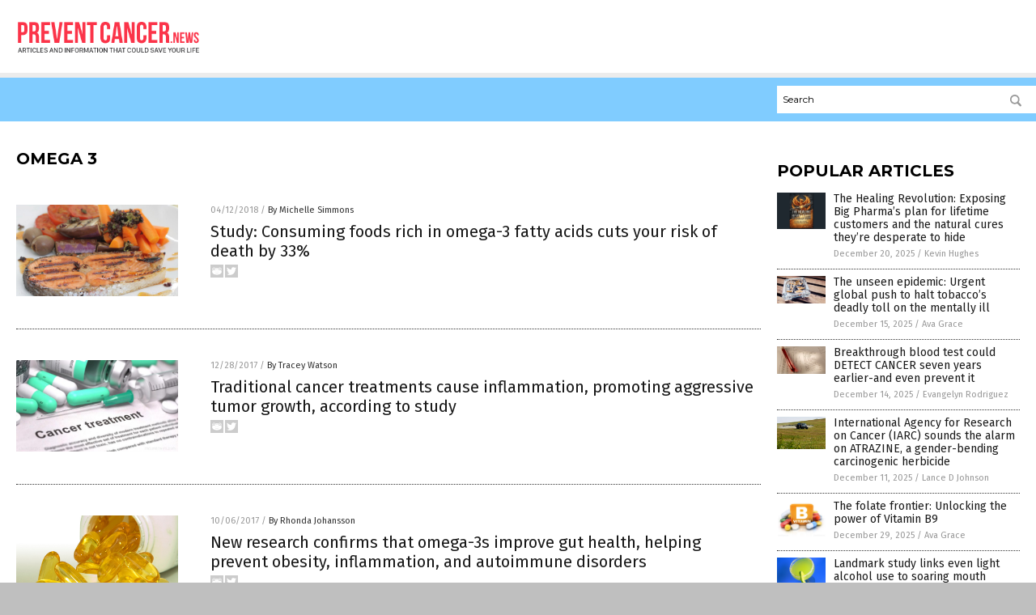

--- FILE ---
content_type: text/html
request_url: https://preventcancer.news/tag/omega-3/
body_size: 5338
content:

<!DOCTYPE html PUBLIC "-//W3C//DTD XHTML 1.0 Transitional//EN" "http://www.w3.org/TR/xhtml1/DTD/xhtml1-transitional.dtd">
<html xmlns="http://www.w3.org/1999/xhtml" dir="ltr" lang="en-US" xmlns:x2="http://www.w3.org/2002/06/xhtml2" xmlns:fb="http://www.facebook.com/2008/fbml">
<head><base href="/">
<title>Prevent Cancer News | Prevent Cancer News &#8211; Prevent Cancer Information</title>

<meta name="title" content="Prevent Cancer News" />
<meta name="description" content="Prevent Cancer News | Prevent Cancer News &#8211; Prevent Cancer Information">
<meta name="keywords" content="Prevent Cancer, Cancer Prevention, Cancer, Health, Superfoods, Natural Health, Natural Medicine">
<meta name="news_keywords" content="Prevent Cancer, Cancer Prevention, Cancer, Health, Superfoods, Natural Health, Natural Medicine">

<!-- ///////////////////////////////////////////////////////////////////////////// -->

<meta http-equiv="Content-Type" content="text/html; charset=UTF-8" />
<meta id="viewport" name="viewport" content="width=device-width, initial-scale=1.0, shrink-to-fit=yes" />
<meta property="og:title" content="Prevent Cancer News | Prevent Cancer News &#8211; Prevent Cancer Information" />
<meta property="og:type" content="website" />
<meta property="og:url" content="https://www.preventcancer.news/tag/omega-3" />
<meta property="og:site_name" content="Prevent Cancer News" />
<meta property="og:description" content="Prevent Cancer News | Prevent Cancer News &#8211; Prevent Cancer Information" />
<meta property="og:image" content="https://www.preventcancer.news/images/SocialImage.jpg"/>

<link href="wp-content/themes/NTTheme/images/Newstarget-fav.png" type="image/x-icon" rel="icon" />
<link href="wp-content/themes/NTTheme/images/Newstarget-fav.png" type="image/x-icon" rel="shortcut icon" />
<link href="wp-content/themes/NTTheme/images/apple-touch-icon.png" rel="apple-touch-icon" />
<link href="wp-content/themes/NTTheme/images/apple-touch-icon-76x76.png" rel="apple-touch-icon" sizes="76x76" />
<link href="wp-content/themes/NTTheme/images/apple-touch-icon-120x120.png" rel="apple-touch-icon" sizes="120x120" />
<link href="wp-content/themes/NTTheme/images/apple-touch-icon-152x152.png" rel="apple-touch-icon" sizes="152x152" />
<link href="wp-content/themes/NTTheme/images/apple-touch-icon-180x180.png" rel="apple-touch-icon" sizes="180x180" />
<link href="wp-content/themes/NTTheme/images/icon-hires.png" rel="icon" sizes="192x192" />

<meta http-equiv="Content-Type" content="text/html; charset=UTF-8" />
<meta id="viewport" name="viewport" content="width=device-width, initial-scale=1.0, shrink-to-fit=yes" />

<link href="https://fonts.googleapis.com/css?family=Montserrat:400,700,900|Roboto:400,700,900|Fira+Sans:400,700,900" rel="stylesheet">

<link href="wp-content/themes/NTTheme/css/News.css" rel="stylesheet" type="text/css" />

<script src="https://code.jquery.com/jquery-latest.js"></script>

<script src="wp-content/themes/NTTheme/js/BacktoTop.js"></script>
<!--<script src="wp-content/themes/NTTheme/js/DateCheck.js"></script>-->
<script src="wp-content/themes/NTTheme/js/PageLoad.js"></script>
<script src="wp-content/themes/NTTheme/js/Social.js"></script>
<script src="wp-content/themes/NTTheme/js/Sticky.js"></script>
<script src="wp-content/themes/NTTheme/js/Vimeo.js"></script>

<script src="Javascripts/Abigail.js"></script>

<script type='text/javascript' src='https://player.vimeo.com/api/player.js?ver=4.7.3'></script>

<script src="https://www.alternativenews.com/Javascripts/RecentHeadlines.js" charset="utf-8"></script>

<link rel="stylesheet" href="wp-content/themes/NTTheme/css/Natural-news.css" id="custom-structure-override"/>

		<style type="text/css">
			.slide-excerpt { width: 50%; }
			.slide-excerpt { bottom: 0; }
			.slide-excerpt { right: 0; }
			.flexslider { max-width: 920px; max-height: 400px; }
			.slide-image { max-height: 400px; } 
		</style>
		<style type="text/css"> 
			@media only screen 
			and (min-device-width : 320px) 
			and (max-device-width : 480px) {
				.slide-excerpt { display: none !important; }
			}			 
		</style> <link rel='dns-prefetch' href='//ajax.googleapis.com' />
<link rel='dns-prefetch' href='//use.fontawesome.com' />
<link rel='dns-prefetch' href='//s.w.org' />
<link rel="canonical" href="tag/omega-3" />
<link rel='stylesheet' id='easy-facebook-likebox-plugin-styles-css'  href='wp-content/plugins/easy-facebook-likebox/public/assets/css/public.css?ver=4.3.0' type='text/css' media='all' />
<link rel='stylesheet' id='easy-facebook-likebox-popup-styles-css'  href='wp-content/plugins/easy-facebook-likebox/public/assets/popup/magnific-popup.css?ver=4.3.0' type='text/css' media='all' />
<link rel='stylesheet' id='sites_render-frontend-css'  href='wp-content/plugins/sites-render-plugin/assets/css/frontend.css?ver=1.0.0' type='text/css' media='all' />
<link rel='stylesheet' id='prefix-style-css'  href='wp-content/plugins/vps/style.css?ver=4.7.3' type='text/css' media='all' />
<link rel='stylesheet' id='kamn-css-easy-twitter-feed-widget-css'  href='wp-content/plugins/easy-twitter-feed-widget/easy-twitter-feed-widget.css?ver=4.7.3' type='text/css' media='all' />
<link rel='stylesheet' id='screen-style-css'  href='wp-content/themes/genesis/css/screen.css?ver=1' type='text/css' media='all' />
<link rel='stylesheet' id='A2A_SHARE_SAVE-css'  href='wp-content/plugins/add-to-any/addtoany.min.css?ver=1.13' type='text/css' media='all' />
<link rel='stylesheet' id='slider_styles-css'  href='wp-content/plugins/genesis-responsive-slider/style.css?ver=0.9.2' type='text/css' media='all' />
<script type='text/javascript' src='https://ajax.googleapis.com/ajax/libs/jquery/1.11.3/jquery.min.js?ver=4.7.3'></script>
<script type='text/javascript' src='wp-content/plugins/add-to-any/addtoany.min.js?ver=1.0'></script>
<script type='text/javascript' src='wp-content/plugins/easy-facebook-likebox/public/assets/popup/jquery.magnific-popup.min.js?ver=4.3.0'></script>
<script type='text/javascript' src='wp-content/plugins/easy-facebook-likebox/public/assets/js/jquery.cookie.js?ver=4.3.0'></script>
<script type='text/javascript' src='wp-content/plugins/easy-facebook-likebox/public/assets/js/public.js?ver=4.3.0'></script>
<script type='text/javascript' src='wp-content/plugins/sites-render-plugin/assets/js/frontend.min.js?ver=1.0.0'></script>
<script type='text/javascript'>
/* <![CDATA[ */
var cssTarget = "img.";
/* ]]> */
</script>
<script type='text/javascript' src='wp-content/plugins/svg-support/js/min/svg-inline-min.js?ver=1.0.0'></script>
<script type='text/javascript' src='wp-content/themes/genesis/js/customscript.js?ver=1'></script>
<link rel='https://api.w.org/' href='wp-json/' />

<script type="text/javascript">
var a2a_config=a2a_config||{};a2a_config.callbacks=a2a_config.callbacks||[];a2a_config.templates=a2a_config.templates||{};
</script>
<script type="text/javascript" src="https://static.addtoany.com/menu/page.js" async="async"></script>
<script type="text/javascript">
var _gaq = _gaq || [];
_gaq.push(['_setAccount', '']);
_gaq.push(['_trackPageview']);
(function() {
var ga = document.createElement('script'); ga.type = 'text/javascript'; ga.async = true;
ga.src = ('https:' == document.location.protocol ? 'https://ssl' : 'http://www') + '.google-analytics.com/ga.js';
var s = document.getElementsByTagName('script')[0]; s.parentNode.insertBefore(ga, s);
})();
</script>
<!-- Piwik -->
<script type="text/javascript">
  var _paq = _paq || [];
  /* tracker methods like "setCustomDimension" should be called before "trackPageView" */
  _paq.push(['trackPageView']);
  _paq.push(['enableLinkTracking']);
  (function() {
    var u="//analytics.distributednews.com/piwik/";
    _paq.push(['setTrackerUrl', u+'piwik.php']);
    _paq.push(['setSiteId', '297']);
    var d=document, g=d.createElement('script'), s=d.getElementsByTagName('script')[0];
    g.type='text/javascript'; g.async=true; g.defer=true; g.src=u+'piwik.js'; s.parentNode.insertBefore(g,s);
  })();
</script>
<!-- End Piwik Code -->
<link rel="pingback" href="xmlrpc.php" />
<!--[if lt IE 9]><script src="//html5shiv.googlecode.com/svn/trunk/html5.js"></script><![endif]-->
<style></style>
</head>

<body>


<div class="Page">

<div class="Layer1"></div>
<div class="Layer2">

<!-- ///////////////////////////////////////////////////////////////////////////// -->

<!-- MASTHEAD -->

<div class="MastheadContainer">
<div class="Masthead">
<div class="ButtonMenu"></div>

<div class="Logo"><a href="/" itemprop="url" title="omega 3">
<img border='0' src='wp-content/uploads/sites/321/2017/07/cropped-Prevent-Cancer-Logo-Tagline.png'></a></div>

<div class="Topics">
<div class="Icons">




</div>
</div>

<div class="ButtonTopics"></div>

</div>
</div>

<div class="UnderNavigationContainer">
</div>

<div class="NavigationContainer">
<div class="Navigation">
<div class="Menu">



</div>

<div class="Search">
<form name="GoodGopherSearch" id="GoodGopherSearch" method="GET" action="https://www.goodgopher.com/SearchResults.asp" target="_blank">

<div class="SearchBox">
<div><input type="text" value="Search" name="query" id="query"></div>
<div><input name="" type="image" src="wp-content/themes/NTTheme/images/Submit-Search.svg" title="Search"/></div>
</div>

<input type="hidden" name="pr" value="NT">
</form>
</div>
</div>
</div>

<!-- ///////////////////////////////////////////////////////////////////////////// -->

<div class="Container">
<div class="Index">
<!-- ========================= -->

<div class="Index1">
<div class="Sticky1">
<div class="SectionHead">omega 3</div>


<div class="PostsAll">


<div class="Post">
<div class="Pic">
<a href="2018-04-12-study-consuming-foods-rich-in-omega-3-fatty-acids-cuts-your-risk-of-death-by-33.html"><img border="0" src="wp-content/uploads/sites/321/2018/04/Omega-Tuna.jpg"></a>
</div>
<div class="Text">
<div class="Info"><span class="Date">04/12/2018</span> / <span class="Author"><a href="author/michellesimmons">By Michelle Simmons</a></span></div>
<div class="Title"><a href="2018-04-12-study-consuming-foods-rich-in-omega-3-fatty-acids-cuts-your-risk-of-death-by-33.html">Study: Consuming foods rich in omega-3 fatty acids cuts your risk of death by 33%</a></div>
<div class="Description"><a href="2018-04-12-study-consuming-foods-rich-in-omega-3-fatty-acids-cuts-your-risk-of-death-by-33.html">Consumption of foods rich in omega-3 fatty acids reduces the risk of death from any cause by approximately 33 percent, according to a study published in the Journal of Clinical Lipidology. The study also found that blood levels of omega-3 fatty acids are a better indicator of death risk from any cause than cholesterol. The [&hellip;]</a></div>
<div class="Social"></div>
</div>
</div>
<div class="Post">
<div class="Pic">
<a href="2017-12-28-traditional-cancer-treatments-cause-inflammation-promoting-aggressive-tumor-growth-according-to-study.html"><img border="0" src="wp-content/uploads/sites/321/2017/12/Cancer-Treatment-Printed-Mint-Green-Pills-e1513872355908.jpg"></a>
</div>
<div class="Text">
<div class="Info"><span class="Date">12/28/2017</span> / <span class="Author"><a href="author/traceyw">By Tracey Watson</a></span></div>
<div class="Title"><a href="2017-12-28-traditional-cancer-treatments-cause-inflammation-promoting-aggressive-tumor-growth-according-to-study.html">Traditional cancer treatments cause inflammation, promoting aggressive tumor growth, according to study</a></div>
<div class="Description"><a href="2017-12-28-traditional-cancer-treatments-cause-inflammation-promoting-aggressive-tumor-growth-according-to-study.html">Independent media leaders like Mike Adams, the Health Ranger and editor of Natural News, have long been vilified by the mainstream media for daring to insist that chemotherapy actually causes cancer. Time and again, Natural News has published articles based on scientific studies that prove the inefficiency and downright danger of conventional cancer treatments. Now, yet [&hellip;]</a></div>
<div class="Social"></div>
</div>
</div>
<div class="Post">
<div class="Pic">
<a href="2017-10-06-new-research-confirms-that-omega-3s-improve-gut-health-helping-prevent-obesity-inflammation-and-autoimmune-disorders.html"><img border="0" src="wp-content/uploads/sites/321/2017/10/Oil-Pills-Omega-3.jpg"></a>
</div>
<div class="Text">
<div class="Info"><span class="Date">10/06/2017</span> / <span class="Author"><a href="author/rhondaj">By Rhonda Johansson</a></span></div>
<div class="Title"><a href="2017-10-06-new-research-confirms-that-omega-3s-improve-gut-health-helping-prevent-obesity-inflammation-and-autoimmune-disorders.html">New research confirms that omega-3s improve gut health, helping prevent obesity, inflammation, and autoimmune disorders</a></div>
<div class="Description"><a href="2017-10-06-new-research-confirms-that-omega-3s-improve-gut-health-helping-prevent-obesity-inflammation-and-autoimmune-disorders.html">In the largest cohort study to date, a team of British nutrition experts confirmed just how powerful omega-3 fatty acids are for optimum health. Their research, published in Scientific Reports, observed more than 800 middle-aged to older women to see how a balanced diet consisting of foods rich in omega-3, probiotics, and fibrous items affected [&hellip;]</a></div>
<div class="Social"></div>
</div>
</div>
<div class="Post">
<div class="Pic">
<a href="2017-09-20-scientists-closer-to-unraveling-the-mystery-of-how-omega-3-fatty-acids-halt-inflammation-and-prevent-disease-throughout-the-body.html"><img border="0" src="wp-content/uploads/sites/321/2017/09/Fotolia_71427182_XS.jpg"></a>
</div>
<div class="Text">
<div class="Info"><span class="Date">09/20/2017</span> / <span class="Author"><a href="author/rhondaj">By Rhonda Johansson</a></span></div>
<div class="Title"><a href="2017-09-20-scientists-closer-to-unraveling-the-mystery-of-how-omega-3-fatty-acids-halt-inflammation-and-prevent-disease-throughout-the-body.html">Scientists closer to unraveling the mystery of how omega-3 fatty acids halt inflammation and prevent disease throughout the body</a></div>
<div class="Description"><a href="2017-09-20-scientists-closer-to-unraveling-the-mystery-of-how-omega-3-fatty-acids-halt-inflammation-and-prevent-disease-throughout-the-body.html">A new study further adds to the nutritional compendium which proves just how salubrious omega-3 fatty acids are. A team from the Norwegian University of Science and Technology (NTNU) wanted to truly understand just how these fats impacted health &#8212; particularly their potency in dampening inflammation in the body. Their medical review suggested that omega-3 [&hellip;]</a></div>
<div class="Social"></div>
</div>
</div>
<div class="Post">
<div class="Pic">
<a href="2017-09-07-4-essential-supplements-your-body-really-needs.html"><img border="0" src="wp-content/uploads/sites/321/2017/09/Supplements-Capsules-Herbs-Vitamins-Bulk.jpg"></a>
</div>
<div class="Text">
<div class="Info"><span class="Date">09/07/2017</span> / <span class="Author"><a href="author/russeld">By Russel Davis</a></span></div>
<div class="Title"><a href="2017-09-07-4-essential-supplements-your-body-really-needs.html">4 Essential supplements your body really needs</a></div>
<div class="Description"><a href="2017-09-07-4-essential-supplements-your-body-really-needs.html">In the U.K. alone, the dietary supplements market is now valued at 400 million euros. In fact, nearly 50 percent of U.K. consumers reported taking dietary supplements last year. The country is currently spending more money on purchasing dietary supplements compared with painkillers. According to a recent report in Express.co.uk, chlorophyll now takes the spotlight as the [&hellip;]</a></div>
<div class="Social"></div>
</div>
</div>
<div class="Post">
<div class="Pic">
<a href="2017-08-29-omega-3-supplements-proven-to-be-powerful-medicine-by-drastically-reducing-cxcl-10-inflammation-factors-across-the-body.html"><img border="0" src="wp-content/uploads/sites/321/2017/08/Omega-3-Pills-Bottle.jpg"></a>
</div>
<div class="Text">
<div class="Info"><span class="Date">08/29/2017</span> / <span class="Author"><a href="author/isabelle">By Isabelle Z.</a></span></div>
<div class="Title"><a href="2017-08-29-omega-3-supplements-proven-to-be-powerful-medicine-by-drastically-reducing-cxcl-10-inflammation-factors-across-the-body.html">Omega-3 supplements proven to be powerful medicine by drastically reducing CXCL-10 inflammation factors across the body</a></div>
<div class="Description"><a href="2017-08-29-omega-3-supplements-proven-to-be-powerful-medicine-by-drastically-reducing-cxcl-10-inflammation-factors-across-the-body.html">It won’t come as a surprise to most people that Omega-3 fatty acids like those found in fatty fish are good for your health, but a new study revealing just how these important acids fight inflammation shows they might be even more beneficial than believed. It turns out they work their magic by activating the [&hellip;]</a></div>
<div class="Social"></div>
</div>
</div>
<div class="Post">
<div class="Pic">
<a href="2017-07-07-breakthrough-science-study-confirms-that-omega-3-oils-halt-cancer-tumors.html"><img border="0" src="wp-content/uploads/sites/321/2017/07/Salmon-Fillet-GMO-Food-Coloring.jpg"></a>
</div>
<div class="Text">
<div class="Info"><span class="Date">07/07/2017</span> / <span class="Author"><a href="author/isabelle">By Isabelle Z.</a></span></div>
<div class="Title"><a href="2017-07-07-breakthrough-science-study-confirms-that-omega-3-oils-halt-cancer-tumors.html">BREAKTHROUGH science study confirms that omega-3 oils halt cancer tumors</a></div>
<div class="Description"><a href="2017-07-07-breakthrough-science-study-confirms-that-omega-3-oils-halt-cancer-tumors.html">By now, most of us are aware that eating foods like processed meat can cause colorectal cancer, but are there foods you can eat that have the opposite effect? According to a new study, piling some salmon onto your plate could have a very positive impact when it comes to this common type of cancer. [&hellip;]</a></div>
<div class="Social"></div>
</div>
</div>

</div>
<div class="PageNav">
<div>

<a href="/">&laquo; Return Home</a>
</div>
<div>1 of 1</div>
<div>


</div>
</div>

</div>
</div>

<!-- ========================= -->

<div class="Index2">
<div class="Sticky2">

<div id="pp_widget-3" class="widget widget_pp_widget"><h2><div class="SectionHead">Popular Articles</div></h2>
    <div class="PostsSmall"></div>

    <script src="https://alternativenews.com/wppopulararticles/data/preventcancer.news.js"></script>
</div>
</div>
</div>

<!-- ========================= -->

<!-- ========================= -->
</div>
</div>

<!-- ///////////////////////////////////////////////////////////////////////////// -->

<!-- FOOTER -->

<div class="FooterContainer">
<div class="Footer">
<p><b>COPYRIGHT &copy; 2017 PREVENT CANCER NEWS</b></p><p><a href="privacypolicy.html">Privacy Policy</a></p>
</div>
</div>

</div>

</div>

<script data-cfasync="false" src="/cdn-cgi/scripts/ddc5a536/cloudflare-static/email-decode.min.js"></script><script src="//rum-static.pingdom.net/pa-5ad690f146534f00070006fd.js" async></script>
<script defer src="https://static.cloudflareinsights.com/beacon.min.js/vcd15cbe7772f49c399c6a5babf22c1241717689176015" integrity="sha512-ZpsOmlRQV6y907TI0dKBHq9Md29nnaEIPlkf84rnaERnq6zvWvPUqr2ft8M1aS28oN72PdrCzSjY4U6VaAw1EQ==" data-cf-beacon='{"version":"2024.11.0","token":"41c15e15f2514a2cb86e5f08f226a33f","r":1,"server_timing":{"name":{"cfCacheStatus":true,"cfEdge":true,"cfExtPri":true,"cfL4":true,"cfOrigin":true,"cfSpeedBrain":true},"location_startswith":null}}' crossorigin="anonymous"></script>
</body>
</html>

--- FILE ---
content_type: application/javascript
request_url: https://preventcancer.news/wp-content/plugins/svg-support/js/min/svg-inline-min.js?ver=1.0.0
body_size: -135
content:
jQuery(document).ready(function($){var e="img."!=cssTarget?cssTarget:"img.style-svg";jQuery(e).each(function(e){var t=jQuery(this),r=t.attr("id"),a=t.attr("class"),d=t.attr("src");jQuery.get(d,function(d){var s=jQuery(d).find("svg"),i=s.attr("id");"undefined"==typeof r?"undefined"==typeof i?(r="svg-replaced-"+e,s=s.attr("id",r)):r=i:s=s.attr("id",r),"undefined"!=typeof a&&(s=s.attr("class",a+" replaced-svg")),s=s.removeAttr("xmlns:a"),t.replaceWith(s),jQuery(document).trigger("svg.loaded",[r])},"xml")})});